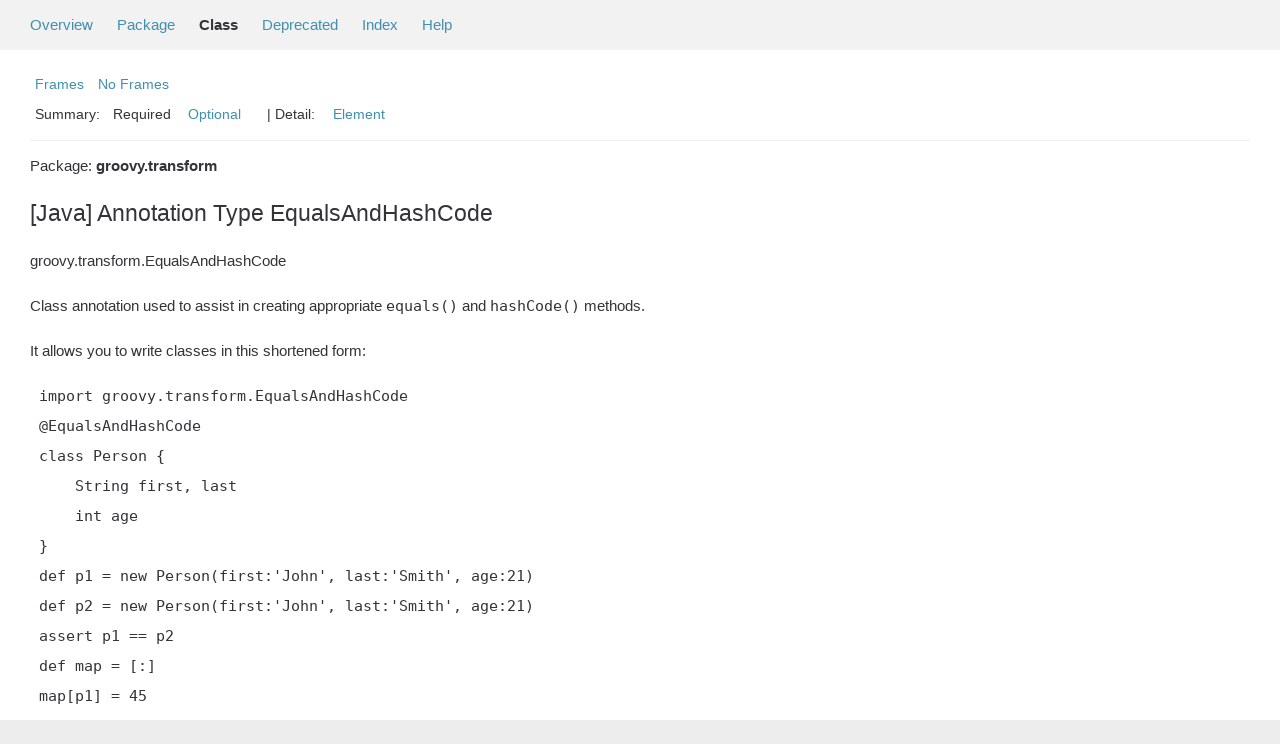

--- FILE ---
content_type: text/html; charset=windows-1252
request_url: https://docs.groovy-lang.org/2.4.21/html/gapi/groovy/transform/EqualsAndHashCode.html
body_size: 5744
content:
<!--

     Licensed to the Apache Software Foundation (ASF) under one
     or more contributor license agreements.  See the NOTICE file
     distributed with this work for additional information
     regarding copyright ownership.  The ASF licenses this file
     to you under the Apache License, Version 2.0 (the
     "License"); you may not use this file except in compliance
     with the License.  You may obtain a copy of the License at

       http://www.apache.org/licenses/LICENSE-2.0

     Unless required by applicable law or agreed to in writing,
     software distributed under the License is distributed on an
     "AS IS" BASIS, WITHOUT WARRANTIES OR CONDITIONS OF ANY
     KIND, either express or implied.  See the License for the
     specific language governing permissions and limitations
     under the License.

-->
<!DOCTYPE HTML PUBLIC "-//W3C//DTD HTML 4.01 Transitional//EN" "http://www.w3.org/TR/html4/loose.dtd">
<!-- **************************************************************** -->
<!-- *  PLEASE KEEP COMPLICATED EXPRESSIONS OUT OF THESE TEMPLATES, * -->
<!-- *  i.e. only iterate & print data where possible. Thanks, Jez. * -->
<!-- **************************************************************** -->

<html>
<head>
    <!-- Generated by groovydoc (2.4.21) on Mon Nov 30 15:12:41 AEST 2020 -->
    <title>EqualsAndHashCode (groovy 2.4.21 API)</title>
    <meta name="date" content="2020-11-30">
    <meta http-equiv="Content-Type" content="text/html; charset=windows-1252">
    <link href="../../groovy.ico" type="image/x-icon" rel="shortcut icon">
    <link href="../../groovy.ico" type="image/x-icon" rel="icon">
    <link rel="stylesheet" type="text/css" href="https://docs.groovy-lang.org/2.4.21/html/gapi/A.stylesheet.css.pagespeed.cf.d6Jqk4aFPV.css" title="Style">

<body class="center">
<script type="text/javascript">if(location.href.indexOf('is-external=true')==-1){parent.document.title="EqualsAndHashCode (groovy 2.4.21 API)";}</script>
<noscript>
    <div>JavaScript is disabled on your browser.</div>
</noscript>
<!-- ========= START OF TOP NAVBAR ======= -->
<div class="topNav"><a name="navbar_top">
    <!--   -->
</a><a href="#skip-navbar_top" title="Skip navigation links"></a><a name="navbar_top_firstrow">
    <!--   -->
</a>
    <ul class="navList" title="Navigation">
        <li><a href="../../overview-summary.html">Overview</a></li>
        <li><a href="package-summary.html">Package</a></li>
        <li class="navBarCell1Rev">Class</li>
        <li><a href="../../deprecated-list.html">Deprecated</a></li>
        <li><a href="../../index-all.html">Index</a></li>
        <li><a href="../../help-doc.html">Help</a></li>
    </ul>
</div>

<div class="subNav">
    <div>
        <ul class="navList">
            <li><a href="../../index.html?groovy/transform/EqualsAndHashCode" target="_top">Frames</a></li>
            <li><a href="EqualsAndHashCode.html" target="_top">No Frames</a></li>
        </ul>
    </div>
    <div>
        <ul class="subNavList">
            <li>Summary:&nbsp;</li>
            Required&nbsp;&nbsp;&nbsp;<li><a href="#optional_element_summary">Optional</a></li>&nbsp;&nbsp;&nbsp;
        </ul>
        <ul class="subNavList">
            <li>&nbsp;|&nbsp;Detail:&nbsp;</li>
            <li><a href="#element_detail">Element</a></li>&nbsp;&nbsp;&nbsp;
        </ul>
    </div>
    <a name="skip-navbar_top">
        <!--   -->
    </a></div>
<!-- ========= END OF TOP NAVBAR ========= -->

<!-- ======== START OF CLASS DATA ======== -->
<div class="header">

    <div class="subTitle">Package: <strong>groovy.transform</strong></div>

    <h2 title="[Java] Annotation Type EqualsAndHashCode" class="title">[Java] Annotation Type EqualsAndHashCode</h2>
</div>
<div class="contentContainer">
<ul class="inheritance">
<li><ul class="inheritance"></ul></li><li>groovy.transform.EqualsAndHashCode
</ul>
<div class="description">
    <ul class="blockList">
        <li class="blockList">



    <p> Class annotation used to assist in creating appropriate <CODE>equals()</CODE> and <CODE>hashCode()</CODE> methods.
 <p>
 It allows you to write classes in this shortened form:
 <pre class="groovyTestCase">
 import groovy.transform.EqualsAndHashCode
 <CODE>@EqualsAndHashCode</CODE>
 class Person {
     String first, last
     int age
 }
 def p1 = new Person(first:'John', last:'Smith', age:21)
 def p2 = new Person(first:'John', last:'Smith', age:21)
 assert p1 == p2
 def map = [:]
 map[p1] = 45
 assert map[p2] == 45
 </pre>
 The <CODE>@EqualsAndHashCode</CODE> annotation instructs the compiler to execute an
 AST transformation which adds the necessary equals and hashCode methods to the class.
 <p>
 The <CODE>hashCode()</CODE> method is calculated using Groovy's <CODE>HashCodeHelper</CODE> class
 which implements an algorithm similar to the one outlined in the book <em>Effective Java</em>.
 <p>
 The <CODE>equals()</CODE> method compares the values of the individual properties (and optionally fields)
 of the class.  It can also optionally call equals on the super class. Two different equals method
 implementations are supported both of which support the equals contract outlined in the javadoc
 for <code>java.lang.Object</code>
 <p>
 To illustrate the 'canEqual' implementation style (see http://www.artima.com/lejava/articles/equality.html
 for further details), consider this class:
 <pre>
 <CODE>@EqualsAndHashCode</CODE>
 class IntPair {
     int x, y
 }
 </pre>
 The generated <code>equals</code> and <code>canEqual</code> methods will be something like below:
 <pre>
 public boolean equals(java.lang.Object other)
     if (other == null) return false
     if (this.is(other)) return true
     if (!(other instanceof IntPair)) return false
     if (!other.canEqual(this)) return false
     if (x != other.x) return false
     if (y != other.y) return false
     return true
 }

 public boolean canEqual(java.lang.Object other) {
     return other instanceof IntPair
 }
 </pre>
 If no further options are specified, this is the default style for <CODE>@Canonical</CODE> and
 <CODE>@EqualsAndHashCode</CODE> annotated classes. The advantage of this style is that it allows inheritance
 to be used in limited cases where its purpose is for overriding implementation details rather than
 creating a derived type with different behavior. This is useful when using JPA Proxies for example or
 as shown in the following examples:
 <pre class="groovyTestCase">
 import groovy.transform.*
 <CODE>@Canonical</CODE> class IntPair { int x, y }
 def p1 = new IntPair(1, 2)

 // overridden getter but deemed an IntPair as far as domain is concerned
 def p2 = new IntPair(1, 1) { int getY() { 2 } }

 // additional helper method added through inheritance but
 // deemed an IntPair as far as our domain is concerned
 <CODE>@InheritConstructors</CODE> class IntPairWithSum extends IntPair {
     def sum() { x + y }
 }

 def p3 = new IntPairWithSum(1, 2)

 assert p1 == p2 && p2 == p1
 assert p1 == p3 && p3 == p1
 assert p3 == p2 && p2 == p3
 </pre>
 Note that if you create any domain classes which don't have exactly the
 same contract as <code>IntPair</code> then you should provide an appropriate
 <code>equals</code> and <code>canEqual</code> method. The easiest way to
 achieve this would be to use the <CODE>@Canonical</CODE> or
 <CODE>@EqualsAndHashCode</CODE> annotations as shown below:
 <pre>
 <CODE>@EqualsAndHashCode</CODE>
 <CODE>@TupleConstructor(includeSuperProperties=true)</CODE>
 class IntTriple extends IntPair { int z }
 def t1 = new IntTriple(1, 2, 3)
 assert p1 != t1 && p2 != t1 && t1 != p3
 </pre>

 The alternative supported style regards any kind of inheritance as creation of
 a new type and is illustrated in the following example:
 <pre>
 <CODE>@EqualsAndHashCode(useCanEqual=false)</CODE>
 class IntPair {
     int x, y
 }
 </pre>
 The generated equals method will be something like below:
 <pre>
 public boolean equals(java.lang.Object other)
     if (other == null) return false
     if (this.is(other)) return true
     if (IntPair != other.getClass()) return false
     if (x != other.x) return false
     if (y != other.y) return false
     return true
 }
 </pre>
 This style is appropriate for final classes (where inheritance is not
 allowed) which have only <code>java.lang.Object</code> as a super class.
 Most <CODE>@Immutable</CODE> classes fall in to this category. For such classes,
 there is no need to introduce the <code>canEqual()</code> method.
 <p>
 Note that if you explicitly set <code>useCanEqual=false</code> for child nodes
 in a class hierarchy but have it <code>true</code> for parent nodes and you
 also have <code>callSuper=true</code> in the child, then your generated
 equals methods will not strictly follow the equals contract.
 <p>
 Note that when used in the recommended fashion, the two implementations supported adhere
 to the equals contract. You can provide your own equivalence relationships if you need,
 e.g. for comparing instances of the <code>IntPair</code> and <code>IntTriple</code> classes
 discussed earlier, you could provide the following method in <code>IntPair</code>:
 <pre>
 boolean hasEqualXY(other) { other.x == getX() && other.y == getY() }
 </pre>
 Then for the objects defined earlier, the following would be true:
 <pre>
 assert p1.hasEqualXY(t1) && t1.hasEqualXY(p1)
 assert p2.hasEqualXY(t1) && t1.hasEqualXY(p2)
 assert p3.hasEqualXY(t1) && t1.hasEqualXY(p3)
 </pre>
 There is also support for including or excluding fields/properties by name when constructing
 the equals and hashCode methods as shown here:
 <pre class="groovyTestCase">
 import groovy.transform.*
 <CODE>@EqualsAndHashCode</CODE>(excludes="z")
 <CODE>@TupleConstructor</CODE>
 public class Point2D {
     int x, y, z
 }

 assert  new Point2D(1, 1, 1).equals(new Point2D(1, 1, 2))
 assert !new Point2D(1, 1, 1).equals(new Point2D(2, 1, 1))

 <CODE>@EqualsAndHashCode</CODE>(excludes=["y", "z"])
 <CODE>@TupleConstructor</CODE>
 public class Point1D {
     int x, y, z
 }

 assert  new Point1D(1, 1, 1).equals(new Point1D(1, 1, 2))
 assert  new Point1D(1, 1, 1).equals(new Point1D(1, 2, 1))
 assert !new Point1D(1, 1, 1).equals(new Point1D(2, 1, 1))
 </pre>
 <b>Note:</b> <CODE>@EqualsAndHashCode</CODE> is a transform to help reduce boilerplate
 in the common cases. It provides a useful implementation of <CODE>equals()</CODE>
 and <CODE>hashCode()</CODE> but not necessarily the most appropriate or
 efficient one for every use case. You should write custom versions if your
 scenario demands it. In particular, if you have
 mutually-referential classes, the implementations provided may not be suitable
 and may recurse infinitely (leading to a <CODE>StackOverflowError</CODE>). In such cases,
 you need to remove the infinite loop from your data structures or write your own custom methods.
 If your data structures are self-referencing, the code generated by this transform will try to avoid
 infinite recursion but the algorithm used may not suit your scenario, so use with caution if
 you have such structures.
 A future version of this transform may better handle some additional recursive scenarios.
 <p>More examples:</p>
 <pre class="groovyTestCase">
 import groovy.transform.EqualsAndHashCode

 &#64;EqualsAndHashCode(includeFields=true)
 class User {
     String name
     boolean active
     List likes
     private int age = 37
 }

 def user = new User(name: 'mrhaki', active: false, likes: ['Groovy', 'Java'])
 def mrhaki = new User(name: 'mrhaki', likes: ['Groovy', 'Java'])
 def hubert = new User(name: 'Hubert Klein Ikkink', likes: ['Groovy', 'Java'])

 assert user == mrhaki
 assert mrhaki != hubert

 Set users = new HashSet()
 users.add user
 users.add mrhaki
 users.add hubert
 assert users.size() == 2
 </pre>
 <DL><DT><B>See Also:</B></DT><DD><a href='../../org/codehaus/groovy/util/HashCodeHelper.html' title='HashCodeHelper'>HashCodeHelper</a></DD></DL><DL><DT><B>Authors:</B></DT><DD>Paul King</DD></DL><DL><DT><B>Since:</B></DT><DD>1.8.0</DD></DL></p>

          </li>
    </ul>
</div>

<div class="summary">
    <ul class="blockList">
        <li class="blockList">
        <!-- =========== NESTED CLASS SUMMARY =========== -->
        

        <!-- =========== ENUM CONSTANT SUMMARY =========== -->
        
        <!-- =========== FIELD SUMMARY =========== -->
        

        <!-- =========== PROPERTY SUMMARY =========== -->
        

        <!-- =========== ELEMENT SUMMARY =========== -->
        
        <ul class="blockList"><a name="element_summary"><!--   --></a>
                <li class="blockList">
                    <h3>Element Summary</h3>
                    <a name="required_element_summary"><!--   --></a><a name="optional_element_summary"><!--   --></a>
                    <ul class="blockList">
                    <table class="overviewSummary" border="0" cellpadding="3" cellspacing="0" summary="Optional Element Summary table">
                        <caption><span>Optional Element Summary</span><span class="tabEnd">&nbsp;</span></caption>
                        <tr>
                            <th class="colFirst" scope="col">Type</th>
                            <th class="colLast" scope="col">Name and Description</th>
                        </tr>
                        
                        <tr class="altColor">
                            <td class="colFirst"><code><strong>boolean</strong></code>&nbsp;</td>
                            <td class="colLast"><code><a href="#cache">cache</a></code><br>Whether to cache hashCode calculations. </td>
                        </tr>
                        
                        <tr class="rowColor">
                            <td class="colFirst"><code><strong>boolean</strong></code>&nbsp;</td>
                            <td class="colLast"><code><a href="#callSuper">callSuper</a></code><br>Whether to include super in equals and hashCode calculations.
 </td>
                        </tr>
                        
                        <tr class="altColor">
                            <td class="colFirst"><code><strong><a href='http://docs.oracle.com/javase/8/docs/api/java/lang/String.html' title='String'>String</a>[]</strong></code>&nbsp;</td>
                            <td class="colLast"><code><a href="#excludes">excludes</a></code><br>List of field and/or property names to exclude from the equals and hashCode calculations.
 </td>
                        </tr>
                        
                        <tr class="rowColor">
                            <td class="colFirst"><code><strong>boolean</strong></code>&nbsp;</td>
                            <td class="colLast"><code><a href="#includeFields">includeFields</a></code><br>Include fields as well as properties in equals and hashCode calculations.
 </td>
                        </tr>
                        
                        <tr class="altColor">
                            <td class="colFirst"><code><strong><a href='http://docs.oracle.com/javase/8/docs/api/java/lang/String.html' title='String'>String</a>[]</strong></code>&nbsp;</td>
                            <td class="colLast"><code><a href="#includes">includes</a></code><br>List of field and/or property names to include within the equals and hashCode calculations.
 </td>
                        </tr>
                        
                        <tr class="rowColor">
                            <td class="colFirst"><code><strong>boolean</strong></code>&nbsp;</td>
                            <td class="colLast"><code><a href="#useCanEqual">useCanEqual</a></code><br>Generate a canEqual method to be used by equals.
 </td>
                        </tr>
                        
                    </table>
                   </ul>
                   
                </li>
        </ul>
        

        

        
        <!-- ========== METHOD SUMMARY =========== -->
        <ul class="blockList">
            
            <li class="blockList"><a name="method_summary"><!--   --></a>
                    <h3>Inherited Methods Summary</h3>
                    <ul class="blockList">
                    <table class="overviewSummary" border="0" cellpadding="3" cellspacing="0" summary="Inherited Methods Summary table">
                        <caption><span>Inherited Methods</span><span class="tabEnd">&nbsp;</span></caption>
                        <tr>
                            <th class="colFirst" scope="col">Methods inherited from class</th>
                            <th class="colLast" scope="col">Name</th>
                        </tr>
                        
                        <tr class="altColor">
                            <td class="colFirst"><code>class <a href='http://docs.oracle.com/javase/8/docs/api/java/lang/Object.html' title='Object'>Object</a></code></td>
                            <td class="colLast"><code><a href='http://docs.oracle.com/javase/8/docs/api/java/lang/Object.html#wait()' title='wait'>wait</a>, <a href='http://docs.oracle.com/javase/8/docs/api/java/lang/Object.html#wait(long, int)' title='wait'>wait</a>, <a href='http://docs.oracle.com/javase/8/docs/api/java/lang/Object.html#wait(long)' title='wait'>wait</a>, <a href='http://docs.oracle.com/javase/8/docs/api/java/lang/Object.html#equals(java.lang.Object)' title='equals'>equals</a>, <a href='http://docs.oracle.com/javase/8/docs/api/java/lang/Object.html#toString()' title='toString'>toString</a>, <a href='http://docs.oracle.com/javase/8/docs/api/java/lang/Object.html#hashCode()' title='hashCode'>hashCode</a>, <a href='http://docs.oracle.com/javase/8/docs/api/java/lang/Object.html#getClass()' title='getClass'>getClass</a>, <a href='http://docs.oracle.com/javase/8/docs/api/java/lang/Object.html#notify()' title='notify'>notify</a>, <a href='http://docs.oracle.com/javase/8/docs/api/java/lang/Object.html#notifyAll()' title='notifyAll'>notifyAll</a></code></td>
                        </tr>
                    </table>
                   </ul>
              </li>
                
        </ul>
        
    </li>
    </ul>
</div>

<div class="details">
    <ul class="blockList">
        <li class="blockList">
           

            

            

            
            <!-- =========== ELEMENT DETAIL =========== -->
            <ul class="blockList">
                <li class="blockList"><a name="element_detail">
                    <!--   -->
                </a>
                    <h3>Element Detail</h3>
                    
                        <a name="cache"><!-- --></a>
                        <ul class="blockListLast">
                            <li class="blockList">
                                <h4>public&nbsp;boolean <strong>cache</strong></h4>
                                <p> Whether to cache hashCode calculations. You should only set this to true if
 you know the object is immutable (or technically mutable but never changed).
 @default false</p>
                            </li>
                        </ul>
                    
                        <a name="callSuper"><!-- --></a>
                        <ul class="blockListLast">
                            <li class="blockList">
                                <h4>public&nbsp;boolean <strong>callSuper</strong></h4>
                                <p> Whether to include super in equals and hashCode calculations.
 @default false</p>
                            </li>
                        </ul>
                    
                        <a name="excludes"><!-- --></a>
                        <ul class="blockListLast">
                            <li class="blockList">
                                <h4>public&nbsp;<a href='http://docs.oracle.com/javase/8/docs/api/java/lang/String.html' title='String'>String</a>[] <strong>excludes</strong></h4>
                                <p> List of field and/or property names to exclude from the equals and hashCode calculations.
 Must not be used if 'includes' is used. For convenience, a String with comma separated names
 can be used in addition to an array (using Groovy's literal list notation) of String values.
 @default {}</p>
                            </li>
                        </ul>
                    
                        <a name="includeFields"><!-- --></a>
                        <ul class="blockListLast">
                            <li class="blockList">
                                <h4>public&nbsp;boolean <strong>includeFields</strong></h4>
                                <p> Include fields as well as properties in equals and hashCode calculations.
 @default false</p>
                            </li>
                        </ul>
                    
                        <a name="includes"><!-- --></a>
                        <ul class="blockListLast">
                            <li class="blockList">
                                <h4>public&nbsp;<a href='http://docs.oracle.com/javase/8/docs/api/java/lang/String.html' title='String'>String</a>[] <strong>includes</strong></h4>
                                <p> List of field and/or property names to include within the equals and hashCode calculations.
 Must not be used if 'excludes' is used. For convenience, a String with comma separated names
 can be used in addition to an array (using Groovy's literal list notation) of String values.
 @default {}</p>
                            </li>
                        </ul>
                    
                        <a name="useCanEqual"><!-- --></a>
                        <ul class="blockListLast">
                            <li class="blockList">
                                <h4>public&nbsp;boolean <strong>useCanEqual</strong></h4>
                                <p> Generate a canEqual method to be used by equals.
 @default true</p>
                            </li>
                        </ul>
                    
                </li>
            </ul>
            

            


            
        </li>
    </ul>
</div>

<!-- ========= END OF CLASS DATA ========= -->
<!-- ======= START OF BOTTOM NAVBAR ====== -->
<div class="bottomNav"><a name="navbar_bottom">
    <!--   -->
</a><a href="#skip-navbar_bottom" title="Skip navigation links"></a><a name="navbar_bottom_firstrow">
    <!--   -->
</a>
    <ul class="navList" title="Navigation">
        <li><a href="../../overview-summary.html">Overview</a></li>
        <li><a href="package-summary.html">Package</a></li>
        <li class="navBarCell1Rev">Class</li>
        <li><a href="../../deprecated-list.html">Deprecated</a></li>
        <li><a href="../../index-all.html">Index</a></li>
        <li><a href="../../help-doc.html">Help</a></li>
    </ul>
</div>

<div class="subNav">
    <div>
        <ul class="navList">
            <li><a href="../../index.html?groovy/transform/EqualsAndHashCode" target="_top">Frames</a></li>
            <li><a href="EqualsAndHashCode.html" target="_top">No Frames</a></li>
        </ul>
    </div>
    <div>
        <ul class="subNavList">
            <li>Summary:&nbsp;</li>
            Required&nbsp;&nbsp;&nbsp;<li><a href="#optional_element_summary">Optional</a></li>&nbsp;&nbsp;&nbsp;
        </ul>
        <ul class="subNavList">
            <li>&nbsp;|&nbsp;Detail:&nbsp;</li>
            <li><a href="#element_detail">Element</a></li>&nbsp;&nbsp;&nbsp;
        </ul>
    </div>
    <p>Copyright &copy; 2003-2019 The Apache Software Foundation. All rights reserved.</p>
    <a name="skip-navbar_bottom">
        <!--   -->
    </a>
    </div>
</div>
<!-- ======== END OF BOTTOM NAVBAR ======= -->
</body>
</html>
